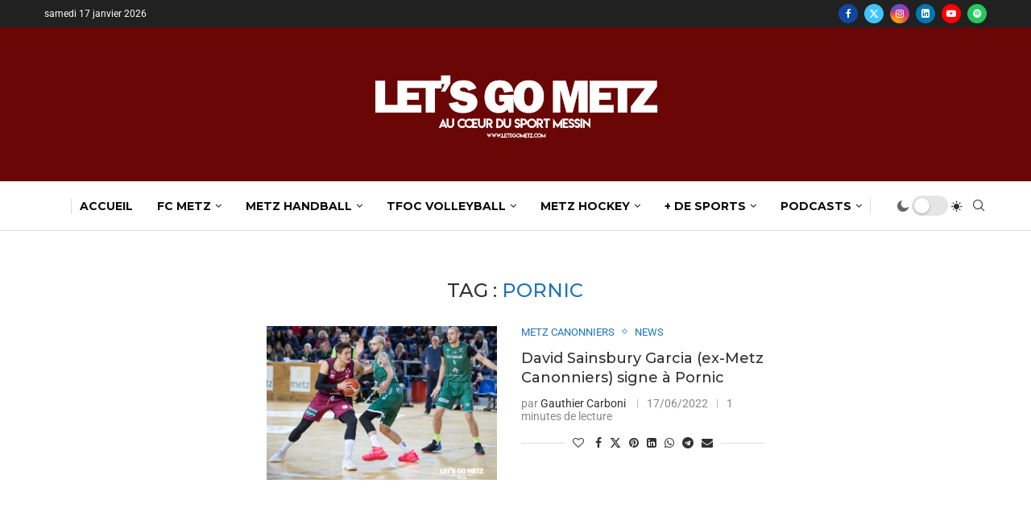

--- FILE ---
content_type: text/html; charset=utf-8
request_url: https://www.google.com/recaptcha/api2/aframe
body_size: 267
content:
<!DOCTYPE HTML><html><head><meta http-equiv="content-type" content="text/html; charset=UTF-8"></head><body><script nonce="_9EYH64JYPcNYWjcb2nJJA">/** Anti-fraud and anti-abuse applications only. See google.com/recaptcha */ try{var clients={'sodar':'https://pagead2.googlesyndication.com/pagead/sodar?'};window.addEventListener("message",function(a){try{if(a.source===window.parent){var b=JSON.parse(a.data);var c=clients[b['id']];if(c){var d=document.createElement('img');d.src=c+b['params']+'&rc='+(localStorage.getItem("rc::a")?sessionStorage.getItem("rc::b"):"");window.document.body.appendChild(d);sessionStorage.setItem("rc::e",parseInt(sessionStorage.getItem("rc::e")||0)+1);localStorage.setItem("rc::h",'1768612529164');}}}catch(b){}});window.parent.postMessage("_grecaptcha_ready", "*");}catch(b){}</script></body></html>